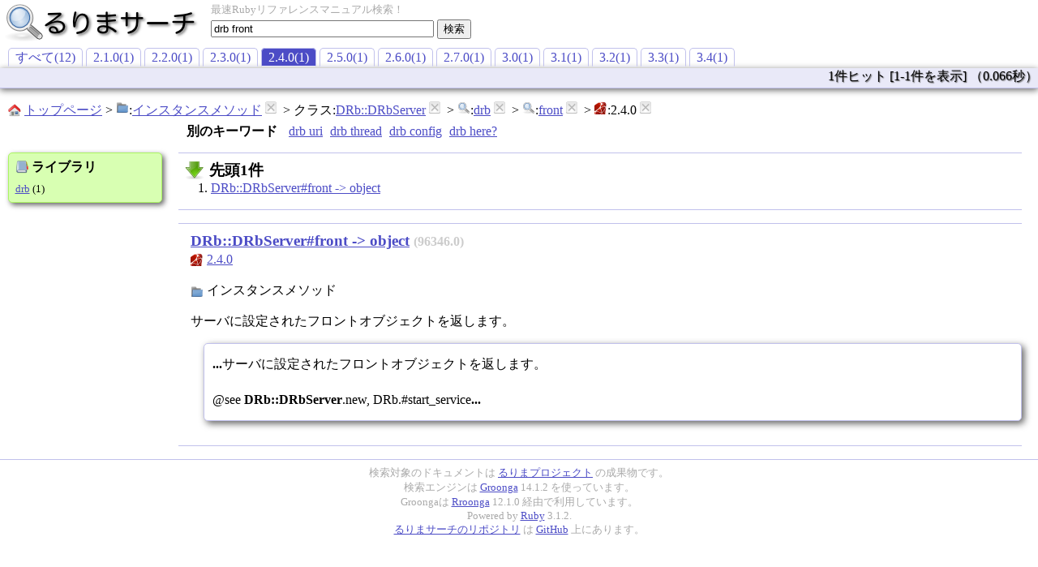

--- FILE ---
content_type: text/html; charset=UTF-8
request_url: https://rurema.clear-code.com/type:instance-method/class:DRb%3A%3ADRbServer/query:drb/query:front/version:2.4.0/
body_size: 2499
content:
<?xml version="1.0" encoding="utf-8"?>
<!DOCTYPE html PUBLIC "-//W3C//DTD XHTML 1.0 Transitional//EN"
       "http://www.w3.org/TR/xhtml1/DTD/xhtml1-transitional.dtd">
<html xmlns="http://www.w3.org/1999/xhtml" xml:lang="ja" lang="ja">
<head>
  
  <meta http-equiv="content-type" content="text/html; charset=UTF-8" />
  <title>種類:インスタンスメソッド &gt; クラス:DRb::DRbServer &gt; クエリ:drb &gt; クエリ:front &gt; バージョン:2.4.0 | るりまサーチ (Ruby 2.4.0)</title>
  <link rel="search"
        type="application/opensearchdescription+xml"
        title="るりまサーチ"
        href="/open_search_description.xml" />
  <link rel="search"
        type="application/opensearchdescription+xml"
        title="るりまサーチ (Ruby 2.1.0)"
        href="/version:2.1.0/open_search_description.xml" />
  <link rel="search"
        type="application/opensearchdescription+xml"
        title="るりまサーチ (Ruby 2.2.0)"
        href="/version:2.2.0/open_search_description.xml" />
  <link rel="search"
        type="application/opensearchdescription+xml"
        title="るりまサーチ (Ruby 2.3.0)"
        href="/version:2.3.0/open_search_description.xml" />
  <link rel="search"
        type="application/opensearchdescription+xml"
        title="るりまサーチ (Ruby 2.4.0)"
        href="/version:2.4.0/open_search_description.xml" />
  <link rel="search"
        type="application/opensearchdescription+xml"
        title="るりまサーチ (Ruby 2.5.0)"
        href="/version:2.5.0/open_search_description.xml" />
  <link rel="search"
        type="application/opensearchdescription+xml"
        title="るりまサーチ (Ruby 2.6.0)"
        href="/version:2.6.0/open_search_description.xml" />
  <link rel="search"
        type="application/opensearchdescription+xml"
        title="るりまサーチ (Ruby 2.7.0)"
        href="/version:2.7.0/open_search_description.xml" />
  <link rel="search"
        type="application/opensearchdescription+xml"
        title="るりまサーチ (Ruby 3.0)"
        href="/version:3.0/open_search_description.xml" />
  <link rel="search"
        type="application/opensearchdescription+xml"
        title="るりまサーチ (Ruby 3.1)"
        href="/version:3.1/open_search_description.xml" />
  <link rel="search"
        type="application/opensearchdescription+xml"
        title="るりまサーチ (Ruby 3.2)"
        href="/version:3.2/open_search_description.xml" />
  <link rel="search"
        type="application/opensearchdescription+xml"
        title="るりまサーチ (Ruby 3.3)"
        href="/version:3.3/open_search_description.xml" />
  <link rel="search"
        type="application/opensearchdescription+xml"
        title="るりまサーチ (Ruby 3.4)"
        href="/version:3.4/open_search_description.xml" />
  <link rel="stylesheet" href="/css/rurema.css"
        type="text/css" media="all" />
  <link rel="stylesheet"
        href="/css/smoothness/jquery-ui.css"
        type="text/css" media="all" />
  <link rel="shortcut icon" href="/favicon.ico" />
  <script src="/javascripts/jquery.min.js"
          type="text/javascript"></script>
  <script src="/javascripts/jquery-ui.min.js"
          type="text/javascript"></script>
</head>
<body>
  <div id="top" class="header">
    <h1><a href="/"><img src="/images/rurema-search-title.png" alt="るりまサーチ (Ruby 2.4.0)" title="るりまサーチ (Ruby 2.4.0)" /></a></h1>
<div class="description">最速Rubyリファレンスマニュアル検索！</div>
<div class="search-form">
  <form method="POST" action="./">
    <input id="query-input" type="text" class="query ui-autocomplete-input"
           name="query" autocomplete="off"
           value="drb front" />
    <input type="submit" value="検索" />
  </form>
  <script type="text/javascript">
    $("#query-input").autocomplete({
      source: "/api:internal/auto-complete/"
    });
  </script>
</div>

  </div>
  <div class="content">
    <div class="search-header">
  <div class="version-select">
    <ul>
  
      <li class="version-select">
	<a class="version-select-link" href="/type:instance-method/class:DRb%3A%3ADRbServer/query:drb/query:front/">すべて(12)</a>
      </li>
  
      <li class="version-select">
	<a class="version-select-link" href="/type:instance-method/class:DRb%3A%3ADRbServer/query:drb/query:front/version:2.1.0/">2.1.0(1)</a>
      </li>
  
      <li class="version-select">
	<a class="version-select-link" href="/type:instance-method/class:DRb%3A%3ADRbServer/query:drb/query:front/version:2.2.0/">2.2.0(1)</a>
      </li>
  
      <li class="version-select">
	<a class="version-select-link" href="/type:instance-method/class:DRb%3A%3ADRbServer/query:drb/query:front/version:2.3.0/">2.3.0(1)</a>
      </li>
  
      <li class="version-select-current">
	<span class="version-select-text">2.4.0(1)</span>
      </li>
  
      <li class="version-select">
	<a class="version-select-link" href="/type:instance-method/class:DRb%3A%3ADRbServer/query:drb/query:front/version:2.5.0/">2.5.0(1)</a>
      </li>
  
      <li class="version-select">
	<a class="version-select-link" href="/type:instance-method/class:DRb%3A%3ADRbServer/query:drb/query:front/version:2.6.0/">2.6.0(1)</a>
      </li>
  
      <li class="version-select">
	<a class="version-select-link" href="/type:instance-method/class:DRb%3A%3ADRbServer/query:drb/query:front/version:2.7.0/">2.7.0(1)</a>
      </li>
  
      <li class="version-select">
	<a class="version-select-link" href="/type:instance-method/class:DRb%3A%3ADRbServer/query:drb/query:front/version:3.0/">3.0(1)</a>
      </li>
  
      <li class="version-select">
	<a class="version-select-link" href="/type:instance-method/class:DRb%3A%3ADRbServer/query:drb/query:front/version:3.1/">3.1(1)</a>
      </li>
  
      <li class="version-select">
	<a class="version-select-link" href="/type:instance-method/class:DRb%3A%3ADRbServer/query:drb/query:front/version:3.2/">3.2(1)</a>
      </li>
  
      <li class="version-select">
	<a class="version-select-link" href="/type:instance-method/class:DRb%3A%3ADRbServer/query:drb/query:front/version:3.3/">3.3(1)</a>
      </li>
  
      <li class="version-select">
	<a class="version-select-link" href="/type:instance-method/class:DRb%3A%3ADRbServer/query:drb/query:front/version:3.4/">3.4(1)</a>
      </li>
  
    </ul>
  </div>

  <div class="statistics">
    <span class="total">1件ヒット</span>
  
    <span class="showen-records">
      [1-1件を表示]
    </span>
  
    <span class="elapsed-time">（0.066秒）</span>
  </div>

  <div class="topic-path">
    <span class="topic-element"><span class="all-items"><a href="/">トップページ</a></span></span> &gt; <span class="topic-element"><img class="parameter-type" alt="種類" title="種類" src="/images/type-icon.png" />:<a href="./../../../../">インスタンスメソッド</a><a class="drop-condition" href="../../../../../class:DRb%3A%3ADRbServer/query:drb/query:front/version:2.4.0/"><img alt="[x]" title="条件を削除" src="/images/drop-condition-icon.png" /></a></span> &gt; <span class="topic-element">クラス:<a href="./../../../">DRb::DRbServer</a><a class="drop-condition" href="../../../../query:drb/query:front/version:2.4.0/"><img alt="[x]" title="条件を削除" src="/images/drop-condition-icon.png" /></a></span> &gt; <span class="topic-element"><img class="parameter-query" alt="クエリ" title="クエリ" src="/images/query-icon.png" />:<a href="./../../">drb</a><a class="drop-condition" href="../../../query:front/version:2.4.0/"><img alt="[x]" title="条件を削除" src="/images/drop-condition-icon.png" /></a></span> &gt; <span class="topic-element"><img class="parameter-query" alt="クエリ" title="クエリ" src="/images/query-icon.png" />:<a href="./../">front</a><a class="drop-condition" href="../../version:2.4.0/"><img alt="[x]" title="条件を削除" src="/images/drop-condition-icon.png" /></a></span> &gt; <span class="topic-element"><img class="parameter-version" alt="バージョン" title="バージョン" src="/images/version-icon.png" />:2.4.0<a class="drop-condition" href="../"><img alt="[x]" title="条件を削除" src="/images/drop-condition-icon.png" /></a></span>
  </div>
</div>

<div class="corrections">
  <h2>別のキーワード</h2>
  <ol>
    <li><a href="/type:instance-method/class:DRb%3A%3ADRbServer/version:2.4.0/query:drb/query:uri/">drb uri</a></li>
    <li><a href="/type:instance-method/class:DRb%3A%3ADRbServer/version:2.4.0/query:drb/query:thread/">drb thread</a></li>
    <li><a href="/type:instance-method/class:DRb%3A%3ADRbServer/version:2.4.0/query:drb/query:config/">drb config</a></li>
    <li><a href="/type:instance-method/class:DRb%3A%3ADRbServer/version:2.4.0/query:drb/query:here%3F/">drb here?</a></li>
  </ol>
</div>


<div class="search-result">
<div class="drilldowns">
  <div class="drilldown list-box">
    <h2 class="drilldown-library">
       ライブラリ
    </h2>
    <ul class="drilldown-items">
  
      <li class="drilldown-item-drb">
        <a href="./library:drb/">drb</a>
        (1)
      </li>
  
    </ul>
  </div>
</div>

<div class="result">
  <h2>検索結果</h2>
  <div class="leading-link-box">
    <h3 class="leading-link-title">
      先頭1件
    </h3>
    <ol class="leading-links">
    <li><a href="#entry-0">DRb<wbr />::<wbr />DRbServer<wbr />#<wbr />front -&gt; object</a></li>
    </ol>
  </div>


  <dl class="entries">
    <dt class="entry-name" id="entry-0">
      <h3>
        <span class="signature">
          <a href="/2.4.0/method/DRb=3a=3aDRbServer/i/front.html">DRb<wbr />::<wbr />DRbServer<wbr />#<wbr />front -&gt; object</a>
        </span>
        <span class="score">(96346.0)</span>
      </h3>
    </dt>
    <dd>
      <ul class="entry-links">
        <li class="entry-version">
          <a href="/2.4.0/method/DRb=3a=3aDRbServer/i/front.html">2.4.0</a>
        </li>
      </ul>
      <ul class="entry-metadata">
        <li class="entry-type">
          <span class="entry-instance-method">
            インスタンスメソッド
          </span>
        </li>
      </ul>
      <div class="entry-summary">
        <p>サーバに設定されたフロントオブジェクトを返します。</p>
      </div>
      <div class="entry-document">
        <div class="entry-snippets">
          <div class="snippet"><span class="separator">...</span>サーバに設定されたフロントオブジェクトを返します。<br /><br />@see<span class="keyword"> DRb::DRbServer</span>.new, DRb.#start_service<span class="separator">...</span></div>
        </div>
      </div>
      <ul class="entry-related-entries">
      </ul>
    </dd>
  </dl>
</div>
</div>

  </div>
  <div class="footer">
    <p class="rurema">
     検索対象のドキュメントは
     <a href="https://github.com/rurema/doctree/wiki">るりまプロジェクト</a>
     の成果物です。
    </p>
    <p class="powered-by">
      検索エンジンは
      <a href="http://groonga.org/">Groonga</a>
      14.1.2
      を使っています。
    <p class="powered-by">
      Groongaは
      <a href="http://ranguba.org/">Rroonga</a>
      12.1.0
      経由で利用しています。
    </p>
    <p class="powered-by">
      Powered by
      <a href="http://www.ruby-lang.org/">Ruby</a> 3.1.2.
    </p>
    <p class="powered-by">
      <a href="https://github.com/clear-code/rurema-search/">るりまサーチのリポジトリ</a>
      は
      <a href="https://github.com/">GitHub</a>
      上にあります。
    </p>
  </div>
</body>
</html>
